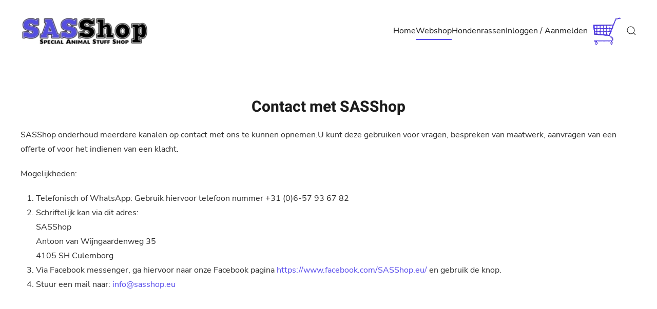

--- FILE ---
content_type: text/html; charset=utf-8
request_url: https://sasshop.eu/index.php/webshop?view=article&id=17&catid=2
body_size: 4560
content:
<!DOCTYPE html>
<html lang="nl-nl" dir="ltr">
    <head>
        <meta name="viewport" content="width=device-width, initial-scale=1">
        <link rel="icon" href="/images/sasshop96.png" sizes="any">
                <link rel="apple-touch-icon" href="/images/sasshop180.png">
        <meta charset="utf-8">
	<base href="https://sasshop.eu/index.php/webshop">
	<meta name="author" content="Beheer">
	<meta name="generator" content="Joomla! - Open Source Content Management">
	<title>Contact - SASShop</title>
	<link href="https://sasshop.eu/index.php/component/finder/search?format=opensearch&amp;Itemid=101" rel="search" title="OpenSearch SASShop" type="application/opensearchdescription+xml">
<link href="/media/vendor/awesomplete/css/awesomplete.css?1.1.5" rel="stylesheet" />
	<link href="/media/vendor/joomla-custom-elements/css/joomla-alert.min.css?0.2.0" rel="stylesheet" />
	<link href="/media/com_hikashop/css/hikashop.css?v=500" rel="stylesheet" />
	<link href="/media/com_hikashop/css/frontend_custom.css?t=1678125354" rel="stylesheet" />
	<link href="/plugins/system/jce/css/content.css?badb4208be409b1335b815dde676300e" rel="stylesheet" />
	<link href="/media/com_hikashop/css/font-awesome.css?v=5.2.0" rel="stylesheet" />
	<link href="/media/com_hikashop/css/notify-metro.css?v=500" rel="stylesheet" />
	<link href="/media/system/css/joomla-fontawesome.min.css?3.0.31" rel="stylesheet" as="style" onload="this.onload=null;this.rel='stylesheet'" />
	<link href="/templates/yootheme/css/theme.12.css?1739684522" rel="stylesheet" />
	<link href="/templates/yootheme/css/theme.update.css?3.0.31" rel="stylesheet" />
<script src="/media/vendor/awesomplete/js/awesomplete.min.js?1.1.5" defer></script>
	<script type="application/json" class="joomla-script-options new">{"finder-search":{"url":"\/index.php\/component\/finder\/?task=suggestions.suggest&amp;format=json&amp;tmpl=component&amp;Itemid=101"},"joomla.jtext":{"ERROR":"Fout","MESSAGE":"Bericht","NOTICE":"Attentie","WARNING":"Waarschuwing","JCLOSE":"Sluiten","JOK":"Ok","JOPEN":"Open"},"system.paths":{"root":"","rootFull":"https:\/\/sasshop.eu\/","base":"","baseFull":"https:\/\/sasshop.eu\/"},"csrf.token":"944acc4c9dee56384bc84a96b43434ac"}</script>
	<script src="/media/system/js/core.min.js?37ffe4186289eba9c5df81bea44080aff77b9684"></script>
	<script src="/media/vendor/webcomponentsjs/js/webcomponents-bundle.min.js?2.8.0" nomodule defer></script>
	<script src="/media/com_finder/js/finder-es5.min.js?e6d3d1f535e33b5641e406eb08d15093e7038cc2" nomodule defer></script>
	<script src="/media/system/js/messages-es5.min.js?c29829fd2432533d05b15b771f86c6637708bd9d" nomodule defer></script>
	<script src="/media/system/js/joomla-hidden-mail-es5.min.js?b2c8377606bb898b64d21e2d06c6bb925371b9c3" nomodule defer></script>
	<script src="/media/com_finder/js/finder.min.js?a2c3894d062787a266d59d457ffba5481b639f64" type="module"></script>
	<script src="/media/system/js/joomla-hidden-mail.min.js?065992337609bf436e2fedbcbdc3de1406158b97" type="module"></script>
	<script src="/media/system/js/messages.min.js?7f7aa28ac8e8d42145850e8b45b3bc82ff9a6411" type="module"></script>
	<script src="/media/vendor/jquery/js/jquery.min.js?3.7.1"></script>
	<script src="/media/legacy/js/jquery-noconflict.min.js?647005fc12b79b3ca2bb30c059899d5994e3e34d"></script>
	<script src="/media/com_hikashop/js/hikashop.js?v=500"></script>
	<script src="/media/com_hikashop/js/notify.min.js?v=500"></script>
	<script src="/plugins/hikashop/cartnotify/media/notify.js"></script>
	<script src="/templates/yootheme/vendor/assets/uikit/dist/js/uikit.min.js?3.0.31"></script>
	<script src="/templates/yootheme/vendor/assets/uikit/dist/js/uikit-icons-tech-space.min.js?3.0.31"></script>
	<script src="/templates/yootheme/js/theme.js?3.0.31"></script>
	<script>document.addEventListener('DOMContentLoaded', function() {
            Array.prototype.slice.call(document.querySelectorAll('a span[id^="cloak"]')).forEach(function(span) {
                span.innerText = span.textContent;
            });
        });</script>
	<script>
jQuery.notify.defaults({"arrowShow":false,"globalPosition":"top right","elementPosition":"top right","clickToHide":true,"autoHideDelay":5000,"autoHide":true});
window.cartNotifyParams = {"reference":"global","img_url":"\/media\/com_hikashop\/images\/icons\/icon-32-newproduct.png","redirect_url":"","redirect_delay":4000,"hide_delay":5000,"title":"Product toegevoegd aan de winkelwagen","text":"Product succesvol toegevoegd aan de winkelwagen","wishlist_title":"Product toegevoegd aan de wensenlijst","wishlist_text":"Product succesvol toegevoegd aan de verlanglijst","list_title":"Producten toegevoegd aan winkelwagen","list_text":"Producten toegevoegd aan winkelwagen","list_wishlist_title":"Producten toegevoegd aan wensenlijst","list_wishlist_text":"Producten toegevoegd aan wensenlijst","err_title":"Product niet toegevoegd aan de winkelwagen","err_text":"Product niet toegevoegd aan de winkelwagen","err_wishlist_title":"Product niet toegevoegd aan de wensenlijst","err_wishlist_text":"Product niet toegevoegd aan de wensenlijst"};
</script>
	<script>var $theme = {};</script>

    </head>
    <body class="">

        
        
        <div class="tm-page">

                        


<div class="tm-header-mobile uk-hidden@m" uk-header>


    
        <div class="uk-navbar-container">

            <div class="uk-container uk-container-expand">
                <nav class="uk-navbar" uk-navbar="{&quot;container&quot;:&quot;.tm-header-mobile&quot;}">

                                        <div class="uk-navbar-left">

                                                    <a href="https://sasshop.eu/index.php" aria-label="Back to home" class="uk-logo uk-navbar-item">
    <picture>
<source type="image/webp" srcset="/templates/yootheme/cache/68/logo-68d35a84.webp 250w, /templates/yootheme/cache/5b/logo-5b7d2419.webp 498w" sizes="(min-width: 250px) 250px">
<img alt loading="eager" src="/templates/yootheme/cache/e4/logo-e465f717.png" width="250" height="57">
</picture></a>
                        
                        
                    </div>
                    
                    
                                        <div class="uk-navbar-right">

                                                    
                        
                        <a uk-toggle aria-label="Open Menu" href="#tm-dialog-mobile" class="uk-navbar-toggle">

        
        <div uk-navbar-toggle-icon></div>

        
    </a>

                    </div>
                    
                </nav>
            </div>

        </div>

    




        <div id="tm-dialog-mobile" uk-offcanvas="container: true; overlay: true" mode="slide" flip>
        <div class="uk-offcanvas-bar uk-flex uk-flex-column">

                        <button class="uk-offcanvas-close uk-close-large" type="button" uk-close uk-toggle="cls: uk-close-large; mode: media; media: @s"></button>
            
                        <div class="uk-margin-auto-bottom">
                
<div class="uk-grid uk-child-width-1-1">    <div>
<div class="uk-panel" id="module-menu-dialog-mobile">

    
    
<ul class="uk-nav uk-nav-default">
    
	<li class="item-101"><a href="/index.php"> Home</a></li>
	<li class="item-121 uk-active uk-parent"><a href="/index.php/webshop"> Webshop</a>
	<ul class="uk-nav-sub">

		<li class="item-126"><a href="/index.php/webshop/stickers"> Stickers</a></li>
		<li class="item-127"><a href="/index.php/webshop/accessoires"> Accessoires</a></li>
		<li class="item-316"><a href="/index.php/webshop/3dspecials"> 3D Specials</a></li>
		<li class="item-295"><a href="/index.php/webshop/bootbelettering"> Bootbelettering</a></li>
		<li class="item-128"><a href="/index.php/webshop/auto-bedrukking"> Auto bedrukking</a></li></ul></li>
	<li class="item-122"><a href="/index.php/hondenrassen"> Hondenrassen</a></li>
	<li class="item-124"><a href="/index.php/inloggen-aanmelden"> Inloggen / Aanmelden</a></li>
	<li class="item-143"><a href="/index.php/card"><picture>
<source type="image/webp" srcset="/templates/yootheme/cache/25/winkelwagen75transparant2-25bf5a32.webp 75w" sizes="(min-width: 75px) 75px">
<img src="/templates/yootheme/cache/c4/winkelwagen75transparant2-c4ab907f.png" width="75" height="53" alt loading="eager">
</picture> </a></li></ul>

</div>
</div></div>
            </div>
            
            
        </div>
    </div>
    
    
    

</div>





<div class="tm-header uk-visible@m" uk-header>



        <div uk-sticky media="@m" show-on-up animation="uk-animation-slide-top" cls-active="uk-navbar-sticky" sel-target=".uk-navbar-container">
    
        <div class="uk-navbar-container">

            <div class="uk-container">
                <nav class="uk-navbar" uk-navbar="{&quot;align&quot;:&quot;left&quot;,&quot;container&quot;:&quot;.tm-header &gt; [uk-sticky]&quot;,&quot;boundary&quot;:&quot;.tm-header .uk-navbar-container&quot;}">

                                        <div class="uk-navbar-left">

                                                    <a href="https://sasshop.eu/index.php" aria-label="Back to home" class="uk-logo uk-navbar-item">
    <picture>
<source type="image/webp" srcset="/templates/yootheme/cache/68/logo-68d35a84.webp 250w, /templates/yootheme/cache/5b/logo-5b7d2419.webp 498w" sizes="(min-width: 250px) 250px">
<img alt loading="eager" src="/templates/yootheme/cache/e4/logo-e465f717.png" width="250" height="57">
</picture></a>
                        
                        
                        
                    </div>
                    
                    
                                        <div class="uk-navbar-right">

                                                    
<ul class="uk-navbar-nav">
    
	<li class="item-101"><a href="/index.php"> Home</a></li>
	<li class="item-121 uk-active uk-parent"><a href="/index.php/webshop"> Webshop</a>
	<div class="uk-navbar-dropdown"><div class="uk-navbar-dropdown-grid uk-child-width-1-1" uk-grid><div><ul class="uk-nav uk-navbar-dropdown-nav">

		<li class="item-126"><a href="/index.php/webshop/stickers"> Stickers</a></li>
		<li class="item-127"><a href="/index.php/webshop/accessoires"> Accessoires</a></li>
		<li class="item-316"><a href="/index.php/webshop/3dspecials"> 3D Specials</a></li>
		<li class="item-295"><a href="/index.php/webshop/bootbelettering"> Bootbelettering</a></li>
		<li class="item-128"><a href="/index.php/webshop/auto-bedrukking"> Auto bedrukking</a></li></ul></div></div></div></li>
	<li class="item-122"><a href="/index.php/hondenrassen"> Hondenrassen</a></li>
	<li class="item-124"><a href="/index.php/inloggen-aanmelden"> Inloggen / Aanmelden</a></li>
	<li class="item-143"><a href="/index.php/card" class="uk-preserve-width"><picture>
<source type="image/webp" srcset="/templates/yootheme/cache/25/winkelwagen75transparant2-25bf5a32.webp 75w" sizes="(min-width: 75px) 75px">
<img src="/templates/yootheme/cache/c4/winkelwagen75transparant2-c4ab907f.png" width="75" height="53" alt loading="eager">
</picture> </a></li></ul>


    <a class="uk-navbar-toggle" id="module-tm-3" href="#search-tm-3-modal" uk-search-icon uk-toggle></a>

    <div id="search-tm-3-modal" class="uk-modal-full" uk-modal="container: true">
        <div class="uk-modal-dialog uk-flex uk-flex-center uk-flex-middle" uk-height-viewport>
            <button class="uk-modal-close-full uk-close-large" type="button" uk-close uk-toggle="cls: uk-modal-close-full uk-close-large uk-modal-close-default; mode: media; media: @s"></button>
            <div class="uk-search uk-search-large">
                <form id="search-tm-3" action="/index.php/component/finder/search?Itemid=101" method="get" role="search" class="uk-search js-finder-searchform uk-search-large"><input name="q" class="js-finder-search-query uk-search-input uk-text-center" placeholder="Zoeken" required type="search" autofocus><input type="hidden" name="Itemid" value="101"></form>            </div>
        </div>
    </div>







                        
                                                    
                        
                    </div>
                    
                </nav>
            </div>

        </div>

        </div>
    







</div>

            
            

            
            <div id="tm-main"  class="tm-main uk-section uk-section-default" uk-height-viewport="expand: true">
                <div class="uk-container">

                    
                            
            
            <div id="system-message-container" aria-live="polite"></div>

            
<article id="article-17" class="uk-article" data-permalink="https://sasshop.eu/index.php/webshop?view=article&amp;id=17:contact&amp;catid=2" typeof="Article" vocab="https://schema.org/">

    <meta property="name" content="">
    <meta property="author" typeof="Person" content="Beheer">
    <meta property="dateModified" content="2023-01-26T11:17:37+00:00">
    <meta property="datePublished" content="2023-01-26T11:11:12+00:00">
    <meta class="uk-margin-remove-adjacent" property="articleSection" content="Uncategorised">

    
    
    
    
     
    <div class="uk-margin-medium" property="text"><h2 style="text-align: center;">Contact met SASShop</h2>
<p>SASShop onderhoud meerdere kanalen op contact met ons te kunnen opnemen.U kunt deze gebruiken voor vragen, bespreken van maatwerk, aanvragen van een offerte of voor het indienen van een klacht.</p>
<p>Mogelijkheden:</p>
<ol>
<li>Telefonisch of WhatsApp: Gebruik hiervoor telefoon nummer&nbsp;+31 (0)6-57 93 67 82</li>
<li>Schriftelijk kan via dit adres:<br />SASShop<br />Antoon van Wijngaardenweg 35<br />4105 SH Culemborg</li>
<li>Via Facebook messenger, ga hiervoor naar onze Facebook pagina&nbsp;<a href="https://www.facebook.com/SASShop.eu/">https://www.facebook.com/SASShop.eu/</a>&nbsp;en gebruik de knop.</li>
<li>Stuur een mail naar: <joomla-hidden-mail  is-link="1" is-email="1" first="aW5mbw==" last="c2Fzc2hvcC5ldQ==" text="aW5mb0BzYXNzaG9wLmV1" base="" >Dit e-mailadres wordt beveiligd tegen spambots. JavaScript dient ingeschakeld te zijn om het te bekijken.</joomla-hidden-mail></li>
</ol>
<p>&nbsp;</p></div>

    
    
    
    
    
    
</article>


            
                        
                </div>
            </div>
            
            

            <!-- Builder #footer -->
<div class="uk-section-primary uk-section uk-section-xsmall uk-padding-remove-bottom">
    
        
        
        
            
                                <div class="uk-container">                
                    
                    <div class="tm-grid-expand uk-child-width-1-1 uk-grid-margin" uk-grid>
<div class="uk-width-1-1">
    
        
            
            
            
                
                    
<div class="uk-margin uk-text-center">
        <a class="el-link" href="/index.php/webshop?view=article&amp;id=11&amp;catid=2"><picture>
<source type="image/webp" srcset="/templates/yootheme/cache/84/footer-afb-840e3fc8.webp 400w, /templates/yootheme/cache/e6/footer-afb-e6b4d552.webp 768w, /templates/yootheme/cache/b5/footer-afb-b5922e3b.webp 792w" sizes="(min-width: 400px) 400px">
<img src="/templates/yootheme/cache/85/footer-afb-85051c38.png" width="400" height="125" class="el-image" alt loading="lazy">
</picture></a>    
    
</div>

                
            
        
    
</div>
</div><div class="tm-grid-expand uk-grid-margin" uk-grid>
<div class="uk-width-1-2@s uk-width-1-4@m">
    
        
            
            
            
                
                    
<div class="uk-margin uk-text-center">    <div class="uk-child-width-auto uk-grid-small uk-flex-inline" uk-grid>
            <div>
<a class="el-link uk-icon-button" href="https://www.facebook.com/SASShop.eu" rel="noreferrer"><span uk-icon="icon: facebook;"></span></a></div>
            <div>
<a class="el-link uk-icon-button" href="https://www.instagram.com/sasshop.eu/" rel="noreferrer"><span uk-icon="icon: instagram;"></span></a></div>
            <div>
<a class="el-link uk-icon-button" href="mailto:info@sasshop.eu" rel="noreferrer"><span uk-icon="icon: mail;"></span></a></div>
    
    </div></div>
                
            
        
    
</div>

<div class="uk-width-1-2@s uk-width-1-4@m">
    
        
            
            
            
                
                    <div class="uk-panel uk-margin"><p style="text-align: center;"><a href="/index.php/webshop?view=article&amp;id=15&amp;catid=2">Algemene Voorwaarden<br /></a><a href="/index.php/webshop?view=article&amp;id=15&amp;catid=2"><br /></a></p></div>
                
            
        
    
</div>

<div class="uk-width-1-2@s uk-width-1-4@m">
    
        
            
            
            
                
                    <div class="uk-panel uk-margin"><p style="text-align: center;"><a href="/index.php/webshop?view=article&amp;id=16&amp;catid=2">Privacy Verklaring</a></p></div>
                
            
        
    
</div>

<div class="uk-width-1-2@s uk-width-1-4@m">
    
        
            
            
            
                
                    <div class="uk-panel uk-margin"><p style="text-align: center;"><a href="/index.php/webshop?view=article&amp;id=17&amp;catid=2">Contact</a><br /><br /></p></div>
                
            
        
    
</div>
</div>
                                </div>
                
            
        
    
</div>

        </div>

        
        

    </body>
</html>
